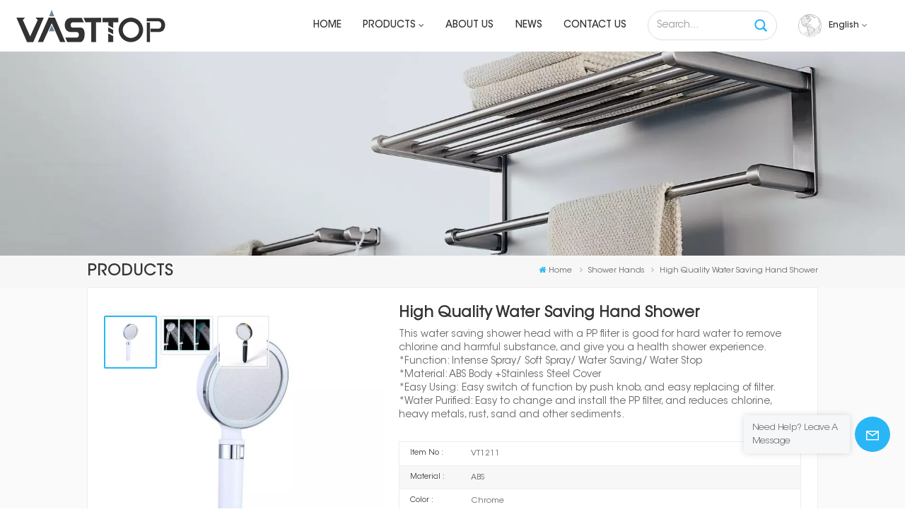

--- FILE ---
content_type: text/html; charset=UTF-8
request_url: https://www.xmvasttop.com/high-quality-water-saving-hand-shower
body_size: 17308
content:
<!DOCTYPE html PUBLIC "-//W3C//DTD XHTML 1.0 Transitional//EN" "http://www.w3.org/TR/xhtml1/DTD/xhtml1-transitional.dtd">
<html xmlns="http://www.w3.org/1999/xhtml">
<head>
<meta http-equiv="X-UA-Compatible" content="IE=edge">
<meta name="viewport" content="width=device-width, initial-scale=1.0,maximum-scale=1, user-scalable=no">
<meta http-equiv="Content-Type" content="text/html; charset=utf-8" />
<meta http-equiv="X-UA-Compatible" content="IE=edge,Chrome=1" />
<meta http-equiv="X-UA-Compatible" content="IE=9" />
<meta http-equiv="Content-Type" content="text/html; charset=utf-8" />
	<meta name="google-site-verification" content="l_2T6cFZJyv5v66HdxTXC2gyx77qVeE26bgk2U57wak" />
	<meta name="csrf-token" content="WOvwDwrYMaMNFGLqzrpIMpmukseIf5lfU0wrVuGY">
	<title>OEM/ODM High Quality Water Saving Hand Shower, High Quality Water Saving Hand Shower Manufacturer, High Quality Water Saving Hand Shower Factory price - xmvasttop.com</title>
	<meta name="description" content="Go to xmvasttop.com for our cheap and high quality High Quality Water Saving Hand Shower. Custom Rain Shower With PP Filter, etc,." />
	<meta name="keywords" content="Custom Rain Shower With PP Filter,Toilet Hand Shower Price,Water Saving Hand Shower, Rain Shower With PP Filter,Toilet Hand Shower Price,Water Saving Hand Shower Supplier,Distributor,Factory" />
	<link rel="shortcut icon" href="https://www.xmvasttop.com/storage/uploads/images/202302/13/1676273140_NPhsjtPA82.png" type="image/png">
	<link type="text/css" rel="stylesheet" href="https://www.xmvasttop.com/images/moban.css">
			<link rel="alternate" hreflang="en" href="https://www.xmvasttop.com/high-quality-water-saving-hand-shower" />
			<link rel="alternate" hreflang="fr" href="https://fr.xmvasttop.com/high-quality-water-saving-hand-shower" />
			<link rel="alternate" hreflang="ru" href="https://ru.xmvasttop.com/high-quality-water-saving-hand-shower" />
			<link rel="alternate" hreflang="es" href="https://es.xmvasttop.com/high-quality-water-saving-hand-shower" />
			<link rel="alternate" hreflang="vi" href="https://vi.xmvasttop.com/high-quality-water-saving-hand-shower" />
	<link type="text/css" rel="stylesheet" href="https://www.xmvasttop.com/front/css/font-awesome.min.css">
<link type="text/css" rel="stylesheet" href="https://www.xmvasttop.com/front/css/animate.css" />
<link type="text/css" rel="stylesheet" href="https://www.xmvasttop.com/front/css/style.css">
	<script type="text/javascript" src="https://www.xmvasttop.com/front/js/jquery-1.8.3.js"></script>
<script type="text/javascript" src="https://www.xmvasttop.com/front/js/bootstrap.min.js"></script>
<script type="text/javascript" src="https://www.xmvasttop.com/front/js/swiper.min.js"></script>

<script type="text/javascript">
	$(document).on("scroll",function(){
		if($(document).scrollTop()>20){ 
			$("header").removeClass("large").addClass("small");
		}
		else{
			$("header").removeClass("small").addClass("large");
		}
	});
</script>
<!--[if ie9]
<script src="https://www.xmvasttop.com/front/js/html5shiv.min.js"></script>
<script src="https://www.xmvasttop.com/front/js/respond.min.js"></script>
-->
<!--[if IE 8]>
    <script src="https://oss.maxcdn.com/libs/html5shiv/3.7.0/html5shiv.js"></script>
    <script src="https://oss.maxcdn.com/libs/respond.js/1.3.0/respond.min.js"></script>
<![endif]-->
	<script>
		if( /Android|webOS|iPhone|iPad|iPod|BlackBerry|IEMobile|Opera Mini/i.test(navigator.userAgent) ) {
			$(function () {
				$('.phone img').attr("style","");
				$(".phone img").attr("width","");
				$(".phone img").attr("height","");

			})
		}
	</script>

		<!-- Google Tag Manager -->
<script>(function(w,d,s,l,i){w[l]=w[l]||[];w[l].push({'gtm.start':
new Date().getTime(),event:'gtm.js'});var f=d.getElementsByTagName(s)[0],
j=d.createElement(s),dl=l!='dataLayer'?'&l='+l:'';j.async=true;j.src=
'https://www.googletagmanager.com/gtm.js?id='+i+dl;f.parentNode.insertBefore(j,f);
})(window,document,'script','dataLayer','GTM-PLKD63B');</script>
<!-- End Google Tag Manager -->
<!-- Google Tag Manager (noscript) -->
<noscript><iframe src="https://www.googletagmanager.com/ns.html?id=GTM-PLKD63B"
height="0" width="0" style="display:none;visibility:hidden"></iframe></noscript>
<!-- End Google Tag Manager (noscript) -->
	</head>
<body>
<svg xlmns="http://www.w3.org/2000/svg" version="1.1" class="hidden">
  <symbol id="icon-arrow-nav" viewBox="0 0 1024 1024">
		<path d="M581.632 781.824L802.816 563.2H99.328a51.2 51.2 0 0 1 0-102.4h703.488l-221.184-218.624a51.2 51.2 0 0 1 0-72.192 46.592 46.592 0 0 1 68.096 0l310.272 307.2a55.296 55.296 0 0 1 0 74.752l-310.272 307.2a46.592 46.592 0 0 1-68.096 0 51.2 51.2 0 0 1 0-77.312z"  p-id="9162"></path>
  </symbol>
  <symbol id="icon-home" viewBox="0 0 1024 1024" >
  <path d="M840.192497 1024h-178.309309a64.604822 64.604822 0 0 1-64.604823-64.604822V646.06179H419.615104v311.395243a64.604822 64.604822 0 0 1-64.604822 64.604822H181.22331a64.604822 64.604822 0 0 1-64.604822-64.604822V525.250772H76.563498a58.14434 58.14434 0 0 1-58.790388-38.762893A64.604822 64.604822 0 0 1 31.340122 416.068622L470.652914 18.102917a64.604822 64.604822 0 0 1 89.800703 0l432.852309 396.673609a64.604822 64.604822 0 0 1-45.869424 109.828198h-44.577327v436.728598a64.604822 64.604822 0 0 1-62.666678 62.666678zM422.199297 585.979305h179.601406a64.604822 64.604822 0 0 1 64.604822 64.604822v313.333388h175.725117V465.168287h109.182149L515.876289 64.618389 76.563498 462.584094h107.890053v501.333421h178.955358v-310.749195a64.604822 64.604822 0 0 1 58.790388-67.189015z" p-id="2464"></path>
  </symbol>
  <symbol id="icon-product" viewBox="0 0 1024 1024" >
  <path d="M491.093 444.587c-21.76 0-42.538-4.31-58.624-12.246L112.085 274.688c-21.93-10.795-34.56-28.117-34.688-47.488-0.128-19.627 12.587-37.376 34.902-48.725L436.053 14.08C453.12 5.419 475.093 0.683 498.005 0.683c21.76 0 42.539 4.352 58.624 12.245l320.384 157.653c21.931 10.795 34.56 28.16 34.688 47.531 0.128 19.627-12.586 37.376-34.901 48.683L553.045 431.189c-17.066 8.662-39.04 13.44-61.994 13.44zM135.68 226.688l320.427 157.696c8.704 4.267 21.418 6.741 34.901 6.741 14.464 0 28.203-2.773 37.76-7.637l323.755-164.395a22.699 22.699 0 0 0 0.81-0.426L532.907 61.013c-8.704-4.266-21.462-6.784-34.944-6.784-14.422 0-28.16 2.774-37.718 7.638L136.533 226.219a98.816 98.816 0 0 0-0.81 0.426z m288.853 796.672c-11.093 0-22.613-2.944-34.432-8.661l-0.682-0.384-286.294-150.187c-34.261-16.939-60.074-53.205-60.074-84.48V374.741c0-28.373 20.864-48.981 49.536-48.981 11.093 0 22.613 2.901 34.432 8.661l0.682 0.342 286.294 150.186c34.261 16.939 60.074 53.206 60.074 84.523v404.907c0 28.373-20.821 48.981-49.536 48.981z m-10.624-56.661c2.688 1.28 4.864 2.048 6.571 2.517V569.515c0-8.662-12.075-27.648-30.379-36.608l-0.682-0.342L103.21 382.38a35.84 35.84 0 0 0-6.571-2.475v399.701c0 8.662 12.117 27.648 30.379 36.608l0.682 0.342L413.91 966.74z m164.566 56.661c-28.715 0-49.494-20.608-49.494-48.981V569.472c0-31.317 25.771-67.584 60.032-84.48l286.976-150.57c11.776-5.76 23.339-8.662 34.432-8.662 28.672 0 49.494 20.608 49.494 48.981v404.864c0 31.318-25.771 67.584-60.032 84.48L612.907 1014.7a78.592 78.592 0 0 1-34.432 8.661zM899.84 382.379L612.95 532.907c-18.305 8.96-30.422 27.946-30.422 36.608v399.701a36.992 36.992 0 0 0 6.613-2.517L876.032 816.17c18.261-8.918 30.379-27.904 30.379-36.566V379.904a36.395 36.395 0 0 0-6.571 2.475z" p-id="3372"></path>
  </symbol>
  <symbol id="con-mes" viewBox="0 0 1024 1024" >
  <path d="M832 128H192c-70.656 0-128 57.344-128 128v384c0 70.656 57.344 128 128 128h127.808v65.408c0 24 13.44 45.568 34.944 56.192 8.896 4.288 18.368 6.464 27.776 6.464 13.504 0 26.88-4.416 38.08-12.992L570.048 768H832c70.656 0 128-57.344 128-128V256c0-70.656-57.344-128-128-128z m64 512c0 35.392-28.608 64-64 64l-272.576-0.064c-7.04 0-13.888 2.304-19.456 6.592L383.744 833.472v-97.536c0-17.664-14.336-31.936-31.936-31.936H192c-35.392 0-64-28.608-64-64V256c0-35.392 28.608-64 64-64h640c35.392 0 64 28.608 64 64v384zM320 384c-35.392 0-64 28.608-64 64 0 35.392 28.608 64 64 64 35.392 0 64-28.608 64-64 0-35.392-28.608-64-64-64z m192 0c-35.392 0-64 28.608-64 64 0 35.392 28.608 64 64 64 35.392 0 64-28.608 64-64 0-35.392-28.608-64-64-64z m192 0c-35.392 0-64 28.608-64 64 0 35.392 28.608 64 64 64 35.392 0 64-28.608 64-64 0-35.392-28.608-64-64-64z" p-id="7771"></path>
  </symbol>
  <symbol id="con-whatsapp" viewBox="0 0 1024 1024" >
  <path d="M713.5 599.9c-10.9-5.6-65.2-32.2-75.3-35.8-10.1-3.8-17.5-5.6-24.8 5.6-7.4 11.1-28.4 35.8-35 43.3-6.4 7.4-12.9 8.3-23.8 2.8-64.8-32.4-107.3-57.8-150-131.1-11.3-19.5 11.3-18.1 32.4-60.2 3.6-7.4 1.8-13.7-1-19.3-2.8-5.6-24.8-59.8-34-81.9-8.9-21.5-18.1-18.5-24.8-18.9-6.4-0.4-13.7-0.4-21.1-0.4-7.4 0-19.3 2.8-29.4 13.7-10.1 11.1-38.6 37.8-38.6 92s39.5 106.7 44.9 114.1c5.6 7.4 77.7 118.6 188.4 166.5 70 30.2 97.4 32.8 132.4 27.6 21.3-3.2 65.2-26.6 74.3-52.5 9.1-25.8 9.1-47.9 6.4-52.5-2.7-4.9-10.1-7.7-21-13z m211.7-261.5c-22.6-53.7-55-101.9-96.3-143.3-41.3-41.3-89.5-73.8-143.3-96.3C630.6 75.7 572.2 64 512 64h-2c-60.6 0.3-119.3 12.3-174.5 35.9-53.3 22.8-101.1 55.2-142 96.5-40.9 41.3-73 89.3-95.2 142.8-23 55.4-34.6 114.3-34.3 174.9 0.3 69.4 16.9 138.3 48 199.9v152c0 25.4 20.6 46 46 46h152.1c61.6 31.1 130.5 47.7 199.9 48h2.1c59.9 0 118-11.6 172.7-34.3 53.5-22.3 101.6-54.3 142.8-95.2 41.3-40.9 73.8-88.7 96.5-142 23.6-55.2 35.6-113.9 35.9-174.5 0.3-60.9-11.5-120-34.8-175.6z m-151.1 438C704 845.8 611 884 512 884h-1.7c-60.3-0.3-120.2-15.3-173.1-43.5l-8.4-4.5H188V695.2l-4.5-8.4C155.3 633.9 140.3 574 140 513.7c-0.4-99.7 37.7-193.3 107.6-263.8 69.8-70.5 163.1-109.5 262.8-109.9h1.7c50 0 98.5 9.7 144.2 28.9 44.6 18.7 84.6 45.6 119 80 34.3 34.3 61.3 74.4 80 119 19.4 46.2 29.1 95.2 28.9 145.8-0.6 99.6-39.7 192.9-110.1 262.7z" p-id="2166"></path>
  </symbol>
  <symbol id="con-email" viewBox="0 0 1024 1024" >
	<path d="M860.7 192.6h-697c-27.5 0-49.8 22.3-49.8 49.8V780c0 27.5 22.3 49.8 49.8 49.8h697c3.7 0 7.4-0.4 11-1.2 6.3 0 12.3-2.3 16.9-6.5v-1.5c13.5-9.1 21.7-24.3 21.9-40.6V242.3c0-27.5-22.3-49.7-49.8-49.7zM512.2 556L169.9 248.6h686.6L512.2 556zM163.7 309.8l229.5 206.4-229.5 228.7V309.8z m266.6 238.7l66.2 59.5c9.4 8.4 23.7 8.4 33.1 0l70.5-63 215.8 235H198.8l231.5-231.5z m206.3-36.8l224-199.1v443.1l-224-244z m0 0" p-id="2380"></path>
  </symbol>
  <symbol id="con-tel" viewBox="0 0 1024 1024" >
  <path d="M506.189667 655.677307c3.924379 7.848759 11.773138 11.773138 19.621896 15.697517 19.621896 15.697517 39.243793 11.773138 47.092551 7.848759l39.243793-58.865689 0 0c7.848759-7.848759 15.697517-11.773138 23.546276-19.621896 7.848759-3.924379 15.697517-7.848759 27.470655-7.848759l0 0c7.848759-3.924379 19.621896 0 27.470655 0l3.924379 0c7.848759 3.924379 15.697517 7.848759 23.546276 15.697517L863.306134 722.390731l3.924379 0c7.848759 7.848759 11.773138 15.697517 15.697517 23.546276l0 0c3.924379 7.848759 7.848759 19.621896 7.848759 27.470655 0 11.773138 0 23.546276-3.924379 31.395034l0 0c-3.924379 11.773138-11.773138 19.621896-19.621896 27.470655-7.848759 7.848759-19.621896 15.697517-35.319413 23.546276l0 3.924379c-11.773138 7.848759-31.395034 15.697517-47.092551 19.621896-82.411965 27.470655-168.747285 23.546276-251.158227-3.924379-7.848759-3.924379-19.621896-7.848759-27.470655-11.773138l0-62.790068c15.697517 3.924379 31.395034 11.773138 47.092551 15.697517 70.638827 23.546276 145.20101 31.395034 211.915457 7.848759 15.697517-3.924379 27.470655-11.773138 35.319413-15.697517l3.924379-3.924379c7.848759-3.924379 15.697517-11.773138 23.546276-15.697517 0-3.924379 3.924379-3.924379 3.924379-7.848759l0 0 0 0c0 0 0 0 0-3.924379 0-3.924379 0-3.924379 0-3.924379l0 0c0-3.924379-3.924379-3.924379-3.924379-3.924379l0-3.924379L682.785711 651.752928l0 0c-3.924379 0-3.924379 0-7.848759 0l0 0-3.924379 0 0 0c-3.924379 0-3.924379 0-3.924379 0l0 0 0 0c-3.924379 0-3.924379 3.924379-3.924379 3.924379l0 0 0 0-47.092551 62.790068c0 3.924379-3.924379 7.848759-7.848759 7.848759 0 0-47.092551 31.395034-102.032838 3.924379L506.189667 655.677307zM298.198589 153.35983l113.805976 145.20101 0 3.924379c3.924379 7.848759 7.848759 15.697517 11.773138 23.546276 0 7.848759 3.924379 19.621896 0 27.470655 0 11.773138-3.924379 19.621896-7.848759 27.470655l0 3.924379c-7.848759 7.848759-11.773138 11.773138-19.621896 19.621896l-3.924379 0-54.94131 39.243793c-3.924379 7.848759-7.848759 27.470655 7.848759 47.092551 23.546276 35.319413 51.016931 70.638827 82.410941 98.108458l0 0 0 0c23.546276 23.546276 51.016931 47.092551 78.487585 66.714448l0 74.563206c-3.924379-3.924379-11.773138-7.848759-15.697517-11.773138-39.243793-27.470655-74.563206-54.94131-105.957217-86.335321l0 0c-31.395034-31.395034-62.790068-66.714448-86.335321-105.957217-47.092551-62.790068-7.848759-117.730355-7.848759-117.730355 0-3.924379 3.924379-3.924379 7.848759-7.848759l58.865689-43.168172 3.924379-3.924379c0 0 0 0 3.924379 0l0-3.924379c0 0 0 0 0-3.924379l0-3.924379c0-3.924379 0-3.924379 0-3.924379l0 0 0 0L251.107061 188.67822l0 0c-3.924379 0-3.924379 0-3.924379-3.924379l-3.924379 0c0 0 0 0-3.924379 0l-3.924379 0 0 0c-3.924379 0-3.924379 3.924379-7.848759 3.924379-3.924379 7.848759-11.773138 15.697517-15.697517 23.546276-7.848759 11.773138-15.697517 23.546276-19.621896 39.243793-23.546276 66.714448-15.697517 141.27663 7.848759 211.915457 23.546276 78.487585 74.563206 153.049768 137.352251 215.839837 51.016931 51.016931 105.957217 94.184079 168.747285 121.654734l0 62.790068c-78.487585-31.395034-149.125389-82.410941-211.915457-141.27663-66.714448-70.638827-121.654734-153.049768-153.049768-239.386112-27.470655-82.410941-31.395034-168.747285-3.924379-251.158227 7.848759-19.621896 15.697517-35.319413 23.546276-47.092551l0 0 0 0c7.848759-15.697517 15.697517-27.470655 23.546276-35.319413 7.848759-7.848759 15.697517-15.697517 27.470655-19.621896l3.924379 0c7.848759-3.924379 15.697517-3.924379 27.470655-3.924379 11.773138 0 19.621896 3.924379 27.470655 7.848759l3.924379 0L298.198589 153.35983zM298.198589 153.35983 298.198589 153.35983 298.198589 153.35983 298.198589 153.35983zM298.198589 153.35983 298.198589 153.35983 298.198589 153.35983 298.198589 153.35983z" p-id="3578"></path>
  </symbol>
  <symbol id="con-skype" viewBox="0 0 1024 1024" >
  <path d="M352 128c-123.36 0-224 100.64-224 224 0 32.992 10.112 63.616 23.008 92A368.896 368.896 0 0 0 144 512c0 202.88 165.12 368 368 368 23.36 0 45.888-2.88 68-7.008 28.384 12.896 59.008 23.008 92 23.008 123.36 0 224-100.64 224-224 0-32.992-10.112-63.616-23.008-92 4.16-22.112 7.008-44.64 7.008-68 0-202.88-165.12-368-368-368-23.36 0-45.888 2.88-68 7.008C415.616 138.112 384.992 128 352 128z m0 64c27.616 0 53.376 6.72 76 19.008a32 32 0 0 0 22.016 2.976A306.784 306.784 0 0 1 512 208c168.256 0 304 135.744 304 304 0 21.376-1.888 41.888-6.016 62.016a32 32 0 0 0 3.008 21.984c12.256 22.624 19.008 48.384 19.008 76 0 88.736-71.264 160-160 160-27.616 0-53.376-6.72-76-19.008a32 32 0 0 0-22.016-2.976A306.784 306.784 0 0 1 512 816 303.552 303.552 0 0 1 208 512c0-21.376 1.888-41.888 6.016-62.016a32 32 0 0 0-3.008-21.984A158.592 158.592 0 0 1 192 352c0-88.736 71.264-160 160-160z m155.008 100.992c-79.136 0-164 33.504-164 123.008 0 43.136 15.232 88.736 100 110.016l105.984 25.984c31.872 7.872 40 25.888 40 42.016 0 26.88-26.624 52.992-74.976 52.992-94.528 0-82.4-72-133.024-72-22.72 0-39.008 15.616-39.008 37.984 0 43.648 53.632 101.024 172.032 101.024 112.608 0 168-54.4 168-127.04 0-46.976-21.632-96-107.008-114.976l-78.016-18.016c-29.632-6.72-64-15.104-64-42.976 0-28 23.744-48 67.008-48 87.136 0 79.744 60 123.008 60 22.72 0 41.984-12.992 41.984-36 0-53.76-85.12-94.016-157.984-94.016z" p-id="10267"></path>
  </symbol>
  <symbol id="con-code" viewBox="0 0 1024 1024" >
  <path d="M112 195.84A83.84 83.84 0 0 1 195.84 112h202.992a83.84 83.84 0 0 1 83.84 83.84v202.992a83.84 83.84 0 0 1-83.84 83.84H195.84A83.84 83.84 0 0 1 112 398.832V195.84zM195.84 176A19.84 19.84 0 0 0 176 195.84v202.992c0 10.96 8.88 19.84 19.84 19.84h202.992a19.84 19.84 0 0 0 19.84-19.84V195.84A19.84 19.84 0 0 0 398.832 176H195.84z m345.488 19.84A83.84 83.84 0 0 1 625.168 112H828.16A83.84 83.84 0 0 1 912 195.84v202.992a83.84 83.84 0 0 1-83.84 83.84H625.184a83.84 83.84 0 0 1-83.84-83.84V195.84z m83.84-19.84a19.84 19.84 0 0 0-19.84 19.84v202.992c0 10.96 8.88 19.84 19.84 19.84H828.16A19.84 19.84 0 0 0 848 398.832V195.84A19.84 19.84 0 0 0 828.16 176H625.184zM112 625.168a83.84 83.84 0 0 1 83.84-83.84h202.992a83.84 83.84 0 0 1 83.84 83.84V828.16A83.84 83.84 0 0 1 398.832 912H195.84A83.84 83.84 0 0 1 112 828.16V625.184z m83.84-19.84a19.84 19.84 0 0 0-19.84 19.84V828.16c0 10.944 8.88 19.824 19.84 19.824h202.992a19.84 19.84 0 0 0 19.84-19.84V625.184a19.84 19.84 0 0 0-19.84-19.84H195.84z m345.488-32a32 32 0 0 1 32-32h88.16a32 32 0 0 1 32 32v86.832h49.088v-86.832a32 32 0 0 1 32-32h95.84a32 32 0 0 1 0 64h-63.84v86.832a32 32 0 0 1-32 32h-113.072a32 32 0 0 1-32-32v-86.832h-24.16v92.592a32 32 0 1 1-64 0v-124.592z m329.088 54.256a32 32 0 0 1 32 32v53.184a32 32 0 0 1-64 0v-53.184a32 32 0 0 1 32-32z m-240.912 150.832a32 32 0 0 1 32-32h134.16a32 32 0 0 1 0 64h-102.16v29.92H838.4v-21.184a32 32 0 0 1 64 0v53.184a32 32 0 0 1-32 32H661.504a32 32 0 0 1-32-32v-93.92z m-56.16-12.832a32 32 0 0 1 32 32v74.752a32 32 0 1 1-64 0v-74.752a32 32 0 0 1 32-32z" p-id="2649"></path>
  </symbol>
  <symbol id="con-add" viewBox="0 0 1024 1024" >
 <path d="M877.216 491.808M895.904 448c0-212.064-171.936-384-384-384-212.064 0-384 171.936-384 384 0 104.672 42.016 199.456 109.92 268.736L237.664 716.736l1.568 1.568c0.768 0.768 1.536 1.568 2.336 2.336l217.12 217.12c29.376 29.376 76.992 29.376 106.368 0l217.12-217.12c0.768-0.768 1.568-1.536 2.336-2.336l1.568-1.568-0.16 0C853.888 647.456 895.904 552.672 895.904 448zM565.088 847.36c-53.12 53.12-53.152 53.248-106.368 0L285.76 673.472C228 615.648 191.904 536.224 191.904 448c0-176.736 143.264-320 320-320 176.736 0 320 143.264 320 320 0 88.224-36.096 167.648-93.856 225.472L565.088 847.36zM512 256c-106.048 0-192 85.952-192 192s85.952 192 192 192 192-85.952 192-192S618.048 256 512 256zM512 576c-70.688 0-128-57.312-128-128s57.312-128 128-128 128 57.312 128 128S582.688 576 512 576z" p-id="3352"></path>
 </symbol>
 <symbol id="icon-im" viewBox="0 0 1024 1024" >
 <path d="M279.499 275C251.102 275 228 298.095 228 326.483 228 354.889 251.102 378 279.499 378 307.897 378 331 354.89 331 326.483c0.001-28.389-23.103-51.483-51.501-51.483z m143.018 0C394.111 275 371 298.095 371 326.483 371 354.889 394.11 378 422.517 378 450.905 378 474 354.89 474 326.483 474 298.094 450.905 275 422.517 275z m142.001 5C536.111 280 513 303.112 513 331.518 513 359.906 536.11 383 564.518 383 592.905 383 616 359.906 616 331.518 616 303.111 592.906 280 564.518 280z m337.218 93.499H799.634V156.266C799.634 94.914 749.636 45 688.179 45h-531.76C94.983 45 45 94.913 45 156.266v358.177c0 60.704 48.929 110.211 109.473 111.25l-1.19 159.84 231.09-159.354v126.426c0 51.892 42.288 94.109 94.265 94.109h239.477L909.901 979l-0.942-132.56C957.573 842.744 996 802.07 996 752.605V467.604c0-51.89-42.286-94.105-94.264-94.105zM368.253 571.03L208.973 681l0.816-109.97H156.77c-31.303 0-56.771-25.474-56.771-56.787V155.79C100 124.476 125.467 99 156.771 99h531.424C719.517 99 745 124.476 745 155.79v358.453c0 31.313-25.483 56.788-56.805 56.788H368.253zM941 752.934c0 21.851-17.774 39.628-39.62 39.628h-47.764l0.602 82.438-119.309-82.438H478.622c-21.847 0-39.622-17.777-39.622-39.628v-127.03h248.992c61.408 0 111.366-49.97 111.366-111.388V428h102.021C923.226 428 941 445.777 941 467.627v285.307z" p-id="5831"></path>
 </symbol>
<symbol id="icon-whatsapp" viewBox="0 0 1024 1024" >
<path d="M713.5 599.9c-10.9-5.6-65.2-32.2-75.3-35.8-10.1-3.8-17.5-5.6-24.8 5.6-7.4 11.1-28.4 35.8-35 43.3-6.4 7.4-12.9 8.3-23.8 2.8-64.8-32.4-107.3-57.8-150-131.1-11.3-19.5 11.3-18.1 32.4-60.2 3.6-7.4 1.8-13.7-1-19.3-2.8-5.6-24.8-59.8-34-81.9-8.9-21.5-18.1-18.5-24.8-18.9-6.4-0.4-13.7-0.4-21.1-0.4-7.4 0-19.3 2.8-29.4 13.7-10.1 11.1-38.6 37.8-38.6 92s39.5 106.7 44.9 114.1c5.6 7.4 77.7 118.6 188.4 166.5 70 30.2 97.4 32.8 132.4 27.6 21.3-3.2 65.2-26.6 74.3-52.5 9.1-25.8 9.1-47.9 6.4-52.5-2.7-4.9-10.1-7.7-21-13z m211.7-261.5c-22.6-53.7-55-101.9-96.3-143.3-41.3-41.3-89.5-73.8-143.3-96.3C630.6 75.7 572.2 64 512 64h-2c-60.6 0.3-119.3 12.3-174.5 35.9-53.3 22.8-101.1 55.2-142 96.5-40.9 41.3-73 89.3-95.2 142.8-23 55.4-34.6 114.3-34.3 174.9 0.3 69.4 16.9 138.3 48 199.9v152c0 25.4 20.6 46 46 46h152.1c61.6 31.1 130.5 47.7 199.9 48h2.1c59.9 0 118-11.6 172.7-34.3 53.5-22.3 101.6-54.3 142.8-95.2 41.3-40.9 73.8-88.7 96.5-142 23.6-55.2 35.6-113.9 35.9-174.5 0.3-60.9-11.5-120-34.8-175.6z m-151.1 438C704 845.8 611 884 512 884h-1.7c-60.3-0.3-120.2-15.3-173.1-43.5l-8.4-4.5H188V695.2l-4.5-8.4C155.3 633.9 140.3 574 140 513.7c-0.4-99.7 37.7-193.3 107.6-263.8 69.8-70.5 163.1-109.5 262.8-109.9h1.7c50 0 98.5 9.7 144.2 28.9 44.6 18.7 84.6 45.6 119 80 34.3 34.3 61.3 74.4 80 119 19.4 46.2 29.1 95.2 28.9 145.8-0.6 99.6-39.7 192.9-110.1 262.7z" p-id="2166"></path>
</symbol>
<symbol id="fixed-email-close" viewBox="0 0 800 800">
	<g transform="matrix(1.000730037689209,0,0,1.0236200094223022,399,310.5)" opacity="1" style="display: block;"><g opacity="1" transform="matrix(1,0,0,1,0,0)"><path stroke-linecap="butt" stroke-linejoin="miter" fill-opacity="0" stroke-miterlimit="3" stroke="rgb(255,255,255)" stroke-opacity="1" stroke-width="40" d=" M-255.25,-31.75 C-255.25,-31.75 255.2519989013672,-31.746999740600586 255.2519989013672,-31.746999740600586"></path></g></g><g transform="matrix(1,0,0,1,400,329.531005859375)" opacity="1" style="display: block;"><g opacity="1" transform="matrix(1,0,0,1,0,0)"><path fill="rgb(255,255,255)" fill-opacity="1" d=" M-0.5,127 C-0.5,127 -236.5,-33.5 -236.5,-33.5 C-236.5,-33.5 -236,287 -236,287 C-236,287 234.5,287 234.5,287 C234.5,287 234.5,-33 234.5,-33 C234.5,-33 -0.5,127 -0.5,127z"></path><path stroke-linecap="butt" stroke-linejoin="miter" fill-opacity="0" stroke-miterlimit="3" stroke="rgb(255,255,255)" stroke-opacity="1" stroke-width="40" d=" M-0.5,127 C-0.5,127 -236.5,-33.5 -236.5,-33.5 C-236.5,-33.5 -236,287 -236,287 C-236,287 234.5,287 234.5,287 C234.5,287 234.5,-33 234.5,-33 C234.5,-33 -0.5,127 -0.5,127z"></path></g></g><g transform="matrix(1,0,0,1,399,593.875)" opacity="1" style="display: block;"><g opacity="1" transform="matrix(1,0,0,1,0,0)"><path fill-opacity="1" d=" M-156,28.5 C-156,28.5 -156,-142 -156,-142 C-156,-142 155,-142 155,-142 C155,-142 155,27 155,27"></path><path stroke-linecap="butt" stroke-linejoin="miter" fill-opacity="0" stroke-miterlimit="3" stroke="rgb(255,255,255)" stroke-opacity="1" stroke-width="40" d=" M-156,28.5 C-156,28.5 -156,-142 -156,-142 C-156,-142 155,-142 155,-142 C155,-142 155,27 155,27"></path></g><g opacity="1" transform="matrix(0.9261299967765808,0,0,1,0,0)"><path fill-opacity="1" d=" M-124,-21 C-124,-21 -1,-21 -1,-21 M-124,-83 C-124,-83 118,-83 118,-83"></path><path stroke-linecap="butt" stroke-linejoin="miter" fill-opacity="0" stroke-miterlimit="3" stroke="rgb(255,255,255)" stroke-opacity="1" stroke-width="40" d=" M-124,-21 C-124,-21 -1,-21 -1,-21 M-124,-83 C-124,-83 118,-83 118,-83"></path></g></g><g transform="matrix(1,0,0,1,400,329.531005859375)" opacity="1" style="display: block;"><g opacity="1" transform="matrix(1,0,0,1,0,0)"><path fill-opacity="1" d=" M-0.5,127 C-0.5,127 -236.5,-33.5 -236.5,-33.5 C-236.5,-33.5 -236,287 -236,287 C-236,287 234.5,287 234.5,287 C234.5,287 234.5,-33 234.5,-33 C234.5,-33 -0.5,127 -0.5,127z"></path><path stroke-linecap="butt" stroke-linejoin="miter" fill-opacity="0" stroke-miterlimit="3" stroke="rgb(255,255,255)" stroke-opacity="1" stroke-width="40" d=" M-0.5,127 C-0.5,127 -236.5,-33.5 -236.5,-33.5 C-236.5,-33.5 -236,287 -236,287 C-236,287 234.5,287 234.5,287 C234.5,287 234.5,-33 234.5,-33 C234.5,-33 -0.5,127 -0.5,127z"></path></g></g>
</symbol>
<symbol id="fixed-email-open" viewBox="0 0 800 800">
	<g transform="matrix(1.000730037689209,0,0,1.0236200094223022,399,310.5)" opacity="1" style="display: block;"><g opacity="1" transform="matrix(1,0,0,1,0,0)"><path stroke-linecap="butt" stroke-linejoin="miter" fill-opacity="0" stroke-miterlimit="3" stroke="rgb(255,255,255)" stroke-opacity="1" stroke-width="40" d=" M-255.25,-31.75 C-255.25,-31.75 255.2519989013672,-31.746999740600586 255.2519989013672,-31.746999740600586"></path></g></g><g transform="matrix(1,0,0,1,400,329.531005859375)" opacity="1" style="display: block;"><g opacity="1" transform="matrix(1,0,0,1,0,0)"><path fill="rgb(255,255,255)" fill-opacity="1" d=" M21.8818416595459,-207.9999237060547 C21.8818416595459,-207.9999237060547 -236.5,-33.5 -236.5,-33.5 C-236.5,-33.5 -236,287 -236,287 C-236,287 234.5,287 234.5,287 C234.5,287 234.5,-33 234.5,-33 C234.5,-33 21.8818416595459,-207.9999237060547 21.8818416595459,-207.9999237060547z"></path><path stroke-linecap="butt" stroke-linejoin="miter" fill-opacity="0" stroke-miterlimit="3" stroke="rgb(255,255,255)" stroke-opacity="1" stroke-width="40" d=" M21.8818416595459,-207.9999237060547 C21.8818416595459,-207.9999237060547 -236.5,-33.5 -236.5,-33.5 C-236.5,-33.5 -236,287 -236,287 C-236,287 234.5,287 234.5,287 C234.5,287 234.5,-33 234.5,-33 C234.5,-33 21.8818416595459,-207.9999237060547 21.8818416595459,-207.9999237060547z"></path></g></g><g transform="matrix(1,0,0,1,399,327.875)" opacity="1" style="display: block;"><g opacity="1" transform="matrix(1,0,0,1,0,0)"><path fill-opacity="1" d=" M-156,28.5 C-156,28.5 -156,-142 -156,-142 C-156,-142 155,-142 155,-142 C155,-142 155,27 155,27"></path><path stroke-linecap="butt" stroke-linejoin="miter" fill-opacity="0" stroke-miterlimit="3" stroke="rgb(255,255,255)" stroke-opacity="1" stroke-width="40" d=" M-156,28.5 C-156,28.5 -156,-142 -156,-142 C-156,-142 155,-142 155,-142 C155,-142 155,27 155,27"></path></g><g opacity="1" transform="matrix(0.9261299967765808,0,0,1,0,0)"><path fill="rgb(255,255,255)" fill-opacity="1" d=" M-124,-21 C-124,-21 -1,-21 -1,-21 M-124,-83 C-124,-83 118,-83 118,-83"></path><path stroke-linecap="butt" stroke-linejoin="miter" fill-opacity="0" stroke-miterlimit="3" stroke="rgb(255,255,255)" stroke-opacity="1" stroke-width="40" d=" M-124,-21 C-124,-21 -1,-21 -1,-21 M-124,-83 C-124,-83 118,-83 118,-83"></path></g></g><g transform="matrix(1,0,0,1,400,329.531005859375)" opacity="1" style="display: block;"><g opacity="1" transform="matrix(1,0,0,1,0,0)"><path fill-opacity="1" d=" M-0.5,127 C-0.5,127 -236.5,-33.5 -236.5,-33.5 C-236.5,-33.5 -236,287 -236,287 C-236,287 234.5,287 234.5,287 C234.5,287 234.5,-33 234.5,-33 C234.5,-33 -0.5,127 -0.5,127z"></path><path stroke-linecap="butt" stroke-linejoin="miter" fill-opacity="0" stroke-miterlimit="3" stroke="rgb(255,255,255)" stroke-opacity="1" stroke-width="40" d=" M-0.5,127 C-0.5,127 -236.5,-33.5 -236.5,-33.5 C-236.5,-33.5 -236,287 -236,287 C-236,287 234.5,287 234.5,287 C234.5,287 234.5,-33 234.5,-33 C234.5,-33 -0.5,127 -0.5,127z"></path></g></g>
</symbol>
</svg>
<header class="large">
	<div class="nav_section">
		<div class="main">
							<a id="logo" href="/"><img src="https://www.xmvasttop.com/storage/uploads/images/202301/13/1673576821_Ggd5CIP3lh.png" alt="Xiamen Vasttop Technology Co., Ltd." /></a>
						<div class="nav_r">
				<div class="header-navigation">
					<nav class="main-navigation">
						<div class="main-navigation-inner">
						<div class="hidden_web nav_con clearfix">
																								<a rel="nofollow" href="Tel:+86-592-2118217">+86-592-2118217</a>
																															<a rel="nofollow" target="_blank" href="mailto:ruby@xmvasttop.com" class="email_btn">Get A Quote</a>
													</div>
							<ul id="menu-main-menu" class="main-menu clearfix">
								<li class=""><a href="/">Home</a></li>

								<li class="menu-children "><a href="https://www.xmvasttop.com/products">Products</a>
									<ul class="sub-menu">
																					<li >
												<a href="https://www.xmvasttop.com/toilet-brush" class="title">Toilet Brush</a>
																							</li>
																					<li >
												<a href="https://www.xmvasttop.com/clothes-hooks" class="title">Clothes Hooks</a>
																							</li>
																					<li >
												<a href="https://www.xmvasttop.com/shelf" class="title">Shelf</a>
																							</li>
																					<li >
												<a href="https://www.xmvasttop.com/paper-holder" class="title">Paper Holder</a>
																							</li>
																					<li >
												<a href="https://www.xmvasttop.com/tissue-boxes" class="title">Tissue Boxes</a>
																							</li>
																					<li >
												<a href="https://www.xmvasttop.com/towel-rack" class="title">Towel Rack</a>
																							</li>
																					<li >
												<a href="https://www.xmvasttop.com/hand-shower" class="title">Shower Hands</a>
																							</li>
																					<li >
												<a href="https://www.xmvasttop.com/sliding-bar" class="title">Sliding Bar</a>
																							</li>
																					<li >
												<a href="https://www.xmvasttop.com/faucet" class="title">Faucet</a>
																							</li>
																					<li >
												<a href="https://www.xmvasttop.com/bathroom-accessories_460" class="title">Bathroom Accessories</a>
																							</li>
																			</ul>
								</li>

																									<li class=" "><a href="about-us">About us</a>
																			</li>
								
																									<li class=""><a href="news">News</a>
																			</li>
								
																									<li class=" "><a href="contact-us">Contact us</a>
																			</li>
								
							</ul>
							<div class="mob_language clearfix">
								<p>Please select your language :</p>
																	<a href="https://www.xmvasttop.com/high-quality-water-saving-hand-shower">English</a>
																	<a href="https://fr.xmvasttop.com/high-quality-water-saving-hand-shower">français</a>
																	<a href="https://ru.xmvasttop.com/high-quality-water-saving-hand-shower">русский</a>
																	<a href="https://es.xmvasttop.com/high-quality-water-saving-hand-shower">español</a>
																	<a href="https://vi.xmvasttop.com/high-quality-water-saving-hand-shower">Tiếng việt</a>
															</div>
							<div class="mob_sns">
								<p>social sharing :</p>
																																			<a rel="nofollow" target="_blank" href="https://www.facebook.com"><img src="https://www.xmvasttop.com/storage/uploads/images/202301/13/1673574713_VCrN1LaehT.png" alt="facebook"/></a>
																			<a rel="nofollow" target="_blank" href="https://twitter.com/home"><img src="https://www.xmvasttop.com/storage/uploads/images/202301/13/1673574730_KUGNkCoIQx.png" alt="twitter"/></a>
																			<a rel="nofollow" target="_blank" href="https://www.linkedin.com"><img src="https://www.xmvasttop.com/storage/uploads/images/202301/13/1673574745_m6gD08PdYW.png" alt="linkedin"/></a>
																			<a rel="nofollow" target="_blank" href="https://www.youtube.com"><img src="https://www.xmvasttop.com/storage/uploads/images/202301/13/1673574763_grcM4q3Avi.png" alt="youtube"/></a>
																			<a rel="nofollow" target="_blank" href="https://www.instagram.com"><img src="https://www.xmvasttop.com/storage/uploads/images/202301/13/1673574776_TxfFo0Ox8V.png" alt="instagram"/></a>
																								</div>
						</div>
					</nav>
				</div>
				<div class="search_section hidden_web">
					<i class="ico_search">Search...</i>
					<div class="search_input">
						<div class="close-search"><i class="fa fa-close"></i></div>
						<div class="search_title">What Are You Looking For?</div>
						<form action="https://www.xmvasttop.com/search" method="get">
							<div class="search_main">
								<input name="search_keyword" type="text" class="form-control" value="Search..." onfocus="if(this.value=='Search...'){this.value='';}" onblur="if(this.value==''){this.value='Search...';}" placeholder="Search...">
								<input type="submit" class="search_btn btn_search1" value="">
							</div>
						</form>
						<div class="search_tags">
															<a href="https://www.xmvasttop.com/bathroom-double-towel-bar">Bathroom Double Towel Bar</a>
															<a href="https://www.xmvasttop.com/water-saving-hand-shower_795">Water Saving Hand Shower</a>
															<a href="https://www.xmvasttop.com/corner-shower-caddy">Corner Shower Caddy</a>
															<a href="https://www.xmvasttop.com/aluminum-shower-organizer">Aluminum Shower Organizer</a>
															<a href="https://www.xmvasttop.com/rectangular-tissue-holder">Rectangular Tissue Holder</a>
															<a href="https://www.xmvasttop.com/best-bathroom-faucets">Best Bathroom Faucets</a>
															<a href="https://www.xmvasttop.com/wall-mounted-towel-rail">Wall Mounted Towel Rail</a>
													</div>
					</div>
				</div>
				<div class="top_overly"></div>
				<div class="hidden_mob">
					<div class="search_web">
						<form action="https://www.xmvasttop.com/search" method="get">
							<input name="search_keyword" type="text" class="form-control" value="Search..." onfocus="if(this.value=='Search...'){this.value='';}" onblur="if(this.value==''){this.value='Search...';}" placeholder="Search...">
							<input type="submit" class="search_btn" value="">
						</form>
					</div>
				</div>
				<div class="language hidden_mob">
					<p>
																					English
																																																																							<i class="fa fa-angle-down"></i></p>
					<div class="language_ul">
						<ul>
															<li  class="active" ><a href="https://www.xmvasttop.com/high-quality-water-saving-hand-shower">English</a></li>
															<li ><a href="https://fr.xmvasttop.com/high-quality-water-saving-hand-shower">français</a></li>
															<li ><a href="https://ru.xmvasttop.com/high-quality-water-saving-hand-shower">русский</a></li>
															<li ><a href="https://es.xmvasttop.com/high-quality-water-saving-hand-shower">español</a></li>
															<li ><a href="https://vi.xmvasttop.com/high-quality-water-saving-hand-shower">Tiếng việt</a></li>
													</ul>
					</div>
				</div>
			</div>
		</div>
		<div id="menu-mobile" class="hidden_web">
			<div class="mob_logo hidden_web"><a href="/"><img src="https://www.xmvasttop.com/storage/uploads/images/202301/13/1673576821_Ggd5CIP3lh.png" alt="Xiamen Vasttop Technology Co., Ltd." /></a></div>
			<span class="btn-nav-mobile open-menu"><i></i><span></span></span>
		</div>
   </div>
</header>
<div class="height"></div>
<div class="n_banner">
	<div class="img">
					<a >
  <picture>
   <source type="image/webp" srcset="https://www.xmvasttop.com/storage/uploads/images/202301/12/1673514422_Q7Ap98TlWg.webp">
   <source type="image/jpeg" srcset="https://www.xmvasttop.com/storage/uploads/images/202301/12/1673514422_Q7Ap98TlWg.jpg">
   <img src="https://www.xmvasttop.com/storage/uploads/images/202301/12/1673514422_Q7Ap98TlWg.jpg" alt="banner">
  </picture>
 </a>

			</div>
</div>
<div class="mbx_section">
	<div class="container clearfix">
		<div class="n_title">Products</div>
		<div class="mbx">
			<a href="/"><span class="fa fa-home"></span>Home</a>
							<i class="fa fa-angle-right"></i><a href="https://www.xmvasttop.com/hand-shower"><h2>Shower Hands</h2></a>
						<i class="fa fa-angle-right"></i>High Quality Water Saving Hand Shower
		</div>
  </div>
</div>
<div class="pro_page">
	<div class="container">
		<div class="pro_main">
		  <div class="col-md-5 col-xs-12 prom_img">
			<div class="swiper zoom-section" id="pro_img_gallery">
				<div id="anypos"></div>
				<div class="swiper-wrapper zoom-small-image">
																<div class="swiper-slide">
							<a href="storage/uploads/images/202302/24/1677219798_HthWHwScU3.jpg"  onclick="return false;" class="cloud-zoom" rel="tint:'#000',tintOpacity:0.5,smoothMove:5,zoomWidth:480,adjustY:-4,adjustX:10">
								<picture>
									<source type="image/webp" srcset="https://www.xmvasttop.com/storage/uploads/images/202302/24/1677219798_HthWHwScU3.webp">
									<source type="image/jpeg" srcset="https://www.xmvasttop.com/storage/uploads/images/202302/24/1677219798_HthWHwScU3.jpg">
									<img src="storage/uploads/images/202302/24/1677219798_HthWHwScU3.jpg" alt="shower head with hose" />
								</picture>
							</a>
						</div>
											<div class="swiper-slide">
							<a href="storage/uploads/images/202302/24/1677220026_X5lSYaVdCv.jpg"  onclick="return false;" class="cloud-zoom" rel="tint:'#000',tintOpacity:0.5,smoothMove:5,zoomWidth:480,adjustY:-4,adjustX:10">
								<picture>
									<source type="image/webp" srcset="https://www.xmvasttop.com/storage/uploads/images/202302/24/1677220026_X5lSYaVdCv.webp">
									<source type="image/jpeg" srcset="https://www.xmvasttop.com/storage/uploads/images/202302/24/1677220026_X5lSYaVdCv.jpg">
									<img src="storage/uploads/images/202302/24/1677220026_X5lSYaVdCv.jpg" alt="Rain Shower With PP Filter" />
								</picture>
							</a>
						</div>
											<div class="swiper-slide">
							<a href="storage/uploads/images/202302/24/1677221680_CQo2NFLJYs.jpg"  onclick="return false;" class="cloud-zoom" rel="tint:'#000',tintOpacity:0.5,smoothMove:5,zoomWidth:480,adjustY:-4,adjustX:10">
								<picture>
									<source type="image/webp" srcset="https://www.xmvasttop.com/storage/uploads/images/202302/24/1677221680_CQo2NFLJYs.webp">
									<source type="image/jpeg" srcset="https://www.xmvasttop.com/storage/uploads/images/202302/24/1677221680_CQo2NFLJYs.jpg">
									<img src="storage/uploads/images/202302/24/1677221680_CQo2NFLJYs.jpg" alt="Water Saving Hand Shower" />
								</picture>
							</a>
						</div>
									</div>
			</div>
			<div class="swiper" id="pro_img_thumbs">
				<div class="swiper-wrapper">
																<div class="swiper-slide">
							<picture>
								<source type="image/webp" srcset="https://www.xmvasttop.com/storage/uploads/images/202302/24/1677219798_HthWHwScU3.webp">
								<source type="image/jpeg" srcset="https://www.xmvasttop.com/storage/uploads/images/202302/24/1677219798_HthWHwScU3.jpg">
								<img src="storage/uploads/images/202302/24/1677219798_HthWHwScU3.jpg" alt="shower head with hose" />
							</picture>
						</div>
											<div class="swiper-slide">
							<picture>
								<source type="image/webp" srcset="https://www.xmvasttop.com/storage/uploads/images/202302/24/1677220026_X5lSYaVdCv.webp">
								<source type="image/jpeg" srcset="https://www.xmvasttop.com/storage/uploads/images/202302/24/1677220026_X5lSYaVdCv.jpg">
								<img src="storage/uploads/images/202302/24/1677220026_X5lSYaVdCv.jpg" alt="Rain Shower With PP Filter" />
							</picture>
						</div>
											<div class="swiper-slide">
							<picture>
								<source type="image/webp" srcset="https://www.xmvasttop.com/storage/uploads/images/202302/24/1677221680_CQo2NFLJYs.webp">
								<source type="image/jpeg" srcset="https://www.xmvasttop.com/storage/uploads/images/202302/24/1677221680_CQo2NFLJYs.jpg">
								<img src="storage/uploads/images/202302/24/1677221680_CQo2NFLJYs.jpg" alt="Water Saving Hand Shower" />
							</picture>
						</div>
									</div>
			</div>
		</div>
		<script language="javascript"> 
			var gallerySwiper = new Swiper('#pro_img_gallery',{
			  autoHeight: true,
			  effect : 'fade',
			  thumbs: {
				swiper: {
				  el: '#pro_img_thumbs',
				  spaceBetween: 5,
				  slidesPerView: 5,
				  watchSlidesVisibility: true,
				},
				autoScrollOffset: 1,
			  }
			})
			</script>
		  <div class="main_text">
			<div class="pro_table">
			  <h1 class="pro_main_title">High Quality Water Saving Hand Shower</h1>
			  <div class="pro_main_text clearfix"><p><span style="font-size: 14px;">This water saving shower head with a PP fliter is good for hard water to remove chlorine and harmful substance, and give you a health shower experience.</span></p>
<p><span style="font-size: 14px;">*Function: Intense Spray/ Soft Spray/ Water Saving/ Water Stop</span></p>
<p><span style="font-size: 14px;">*Material: ABS Body +Stainless Steel Cover</span></p>
<p><span style="font-size: 14px;">*Easy Using:&nbsp;Easy switch of function by push knob, and easy replacing of filter.</span></p>
<p><span style="font-size: 14px;">*Water Purified: Easy to change and install the PP filter, and reduces chlorine, heavy metals, rust, sand and other sediments.</span></p>
<p>&nbsp;</p></div>
			  <ul class="clearfix">
				  					  						  <li><p>Item No :</p> <span>VT1211</span></li>
					  				  					  						  <li><p>Material :</p> <span>ABS</span></li>
					  				  					  						  <li><p>Color :</p> <span>Chrome</span></li>
					  				  					  						  <li><p>Payment :</p> <span>T/T,L/C</span></li>
					  				  					  						  <li><p>Lead Time :</p> <span>30 days</span></li>
					  				  					  						  <li><p>Product Origin :</p> <span>China</span></li>
					  				  			  </ul>
			  <div class="pro_more">
				  <div class="main-more"><a rel="nofollow" href="#content" class="inquiry_pro"><i class="fa fa-commenting"></i>Inquire Now</a></div>
			  </div>
			</div>
		  </div>
		 </div>
	  </div>
</div>
<div class="n_main">
	<script>
		$(window).scroll(function(){
			if($(this).scrollTop()>1600){
				$(".inquiry_pro").addClass("show")
			}else{
				$(".inquiry_pro").removeClass("show")
			}
		})
		
		
		
		(function () {
		  // COUNTER
		  $(document).scroll(function () {
			$('.odometer').each(function () {
			  var parent_section_postion = $(this).closest('.num_section').position();
			  var parent_section_top = parent_section_postion.top;
			  if ($(document).scrollTop() > parent_section_top - 800) {
				if ($(this).data('status') == 'yes') {
				  $(this).html($(this).data('count'));
				  $(this).data('status', 'no');
				}
			  }
			});
		  });

		})(jQuery);
	</script>
	<div class="container">
		<div id="main" class="n_left penci-main-sticky-sidebar">
    <div class="theiaStickySidebar">
        <div class="modules">
            <section class="block left_nav">
                <div class="unfold nav_h4">Product categories</div>
                <div class="toggle_content clearfix">
                    <ul class="mtree">
                                                    <li class=" "><span></span>
                                <a href="https://www.xmvasttop.com/toilet-brush">Toilet Brush</a>
                                                            </li>
                                                    <li class=" "><span></span>
                                <a href="https://www.xmvasttop.com/clothes-hooks">Clothes Hooks</a>
                                                            </li>
                                                    <li class=" "><span></span>
                                <a href="https://www.xmvasttop.com/shelf">Shelf</a>
                                                            </li>
                                                    <li class=" "><span></span>
                                <a href="https://www.xmvasttop.com/paper-holder">Paper Holder</a>
                                                            </li>
                                                    <li class=" "><span></span>
                                <a href="https://www.xmvasttop.com/tissue-boxes">Tissue Boxes</a>
                                                            </li>
                                                    <li class=" "><span></span>
                                <a href="https://www.xmvasttop.com/towel-rack">Towel Rack</a>
                                                            </li>
                                                    <li class=" "><span></span>
                                <a href="https://www.xmvasttop.com/hand-shower">Shower Hands</a>
                                                            </li>
                                                    <li class=" "><span></span>
                                <a href="https://www.xmvasttop.com/sliding-bar">Sliding Bar</a>
                                                            </li>
                                                    <li class=" "><span></span>
                                <a href="https://www.xmvasttop.com/faucet">Faucet</a>
                                                            </li>
                                                    <li class=" "><span></span>
                                <a href="https://www.xmvasttop.com/bathroom-accessories_460">Bathroom Accessories</a>
                                                            </li>
                                            </ul>
                </div>
                <script type="text/javascript" src="https://www.xmvasttop.com/front/js/mtree.js"></script>
            </section>
            <section class="hot_left hidden_mob">
                <div class="left_h4">New Products</div>
                <div class="clearfix">
                    <ul>
                                                                            <li>
                                <div class="li clearfix">
                                                                            <a class="img" href="https://www.xmvasttop.com/7801"><img src="https://www.xmvasttop.com/storage/uploads/images/202403/04/1709535164_OlXd0MMQRh.jpg" alt=""></a>
                                                                        <div class="h4"><a href="https://www.xmvasttop.com/7801">7801</a></div>
                                    <a href="https://www.xmvasttop.com/7801" class="more">Read More<i class="fa fa-caret-right"></i></a>
                                </div>
                            </li>
                                                    <li>
                                <div class="li clearfix">
                                                                            <a class="img" href="https://www.xmvasttop.com/7908"><img src="https://www.xmvasttop.com/storage/uploads/images/202403/04/1709536939_Gp91kbRd0i.jpg" alt=""></a>
                                                                        <div class="h4"><a href="https://www.xmvasttop.com/7908">7908</a></div>
                                    <a href="https://www.xmvasttop.com/7908" class="more">Read More<i class="fa fa-caret-right"></i></a>
                                </div>
                            </li>
                                                    <li>
                                <div class="li clearfix">
                                                                            <a class="img" href="https://www.xmvasttop.com/7907"><img src="https://www.xmvasttop.com/storage/uploads/images/202403/04/1709536807_hpghjll9IN.jpg" alt=""></a>
                                                                        <div class="h4"><a href="https://www.xmvasttop.com/7907">7907</a></div>
                                    <a href="https://www.xmvasttop.com/7907" class="more">Read More<i class="fa fa-caret-right"></i></a>
                                </div>
                            </li>
                                                    <li>
                                <div class="li clearfix">
                                                                            <a class="img" href="https://www.xmvasttop.com/7905"><img src="https://www.xmvasttop.com/storage/uploads/images/202403/04/1709536624_JQQWdp7HLn.jpg" alt=""></a>
                                                                        <div class="h4"><a href="https://www.xmvasttop.com/7905">7905</a></div>
                                    <a href="https://www.xmvasttop.com/7905" class="more">Read More<i class="fa fa-caret-right"></i></a>
                                </div>
                            </li>
                                                    <li>
                                <div class="li clearfix">
                                                                            <a class="img" href="https://www.xmvasttop.com/7903"><img src="https://www.xmvasttop.com/storage/uploads/images/202403/04/1709536496_AOVx9fnd0K.jpg" alt=""></a>
                                                                        <div class="h4"><a href="https://www.xmvasttop.com/7903">7903</a></div>
                                    <a href="https://www.xmvasttop.com/7903" class="more">Read More<i class="fa fa-caret-right"></i></a>
                                </div>
                            </li>
                                                    <li>
                                <div class="li clearfix">
                                                                            <a class="img" href="https://www.xmvasttop.com/7902"><img src="https://www.xmvasttop.com/storage/uploads/images/202403/04/1709536114_zLHdNlyOUJ.jpg" alt=""></a>
                                                                        <div class="h4"><a href="https://www.xmvasttop.com/7902">7902</a></div>
                                    <a href="https://www.xmvasttop.com/7902" class="more">Read More<i class="fa fa-caret-right"></i></a>
                                </div>
                            </li>
                                                    <li>
                                <div class="li clearfix">
                                                                            <a class="img" href="https://www.xmvasttop.com/7803"><img src="https://www.xmvasttop.com/storage/uploads/images/202403/04/1709535516_MztB8wnKSA.jpg" alt=""></a>
                                                                        <div class="h4"><a href="https://www.xmvasttop.com/7803">7803</a></div>
                                    <a href="https://www.xmvasttop.com/7803" class="more">Read More<i class="fa fa-caret-right"></i></a>
                                </div>
                            </li>
                                                    <li>
                                <div class="li clearfix">
                                                                            <a class="img" href="https://www.xmvasttop.com/7802"><img src="https://www.xmvasttop.com/storage/uploads/images/202403/04/1709535282_5giDEEbHNO.jpg" alt=""></a>
                                                                        <div class="h4"><a href="https://www.xmvasttop.com/7802">7802</a></div>
                                    <a href="https://www.xmvasttop.com/7802" class="more">Read More<i class="fa fa-caret-right"></i></a>
                                </div>
                            </li>
                        
                    </ul>
                </div>
            </section>
        </div>
    </div>
</div>		<div class=" n_right">
			<div class="products_main">
				<div class="features-tab indicator-style clearfix">
						<ul class="nav nav-tabs moz clearfix" role="tablist">
							<li role="presentation" class="active">
								<a href="#about01" aria-controls="home" role="tab" data-toggle="tab">Product Details</a>
							</li>
						</ul>
						<div class="tab-content page">
							<div role="tabpanel" class="tab-pane active phone" id="about01">
								<p><strong><span style="font-size: 24px;">High Quality And Beautiful Water Saving Hand Shower</span></strong></p>
<p style="box-sizing: border-box; margin: 0px; padding: 0px; min-height: 1px; color: #666666; font-family: AvantGardeStd; font-size: 14px; outline: none !important;"><span style="font-size: 14px;"><span style="color: #000000; font-family: sans-serif;">This water saving shower head with a PP fliter is good for hard water to remove chlorine and harmful substance, and&nbsp;</span><span style="background-color: #ffffff; color: #0f1111; font-family: 'Amazon Ember', Arial, sans-serif;">&nbsp;</span><span style="background-color: #ffffff; color: #0f1111; font-family: 'Amazon Ember', Arial, sans-serif;">ensures best effect of water quality purification,</span><span style="color: #000000; font-family: sans-serif;">giving you and your family a health shower experience.</span></span></p>
<p style="box-sizing: border-box; margin: 0px; padding: 0px; min-height: 1px; color: #666666; font-family: AvantGardeStd; font-size: 14px; outline: none !important;">&nbsp;</p>
<p><span style="font-size: 18px; color: #29b6f6;"><strong>Specifications</strong></span></p>
<div>
<div class="table-responsive phone"><table style="border-collapse: collapse; border-style: solid; width: 70.6381%; height: 297px;" border="1">
<tbody>
<tr style="height: 30px;">
<td style="width: 22.9689%; height: 27px;"><span style="font-size: 14px;"><strong>&nbsp; Name</strong></span></td>
<td style="width: 74.6977%; height: 27px;"><span style="font-size: 14px;">&nbsp; High Quality And Beautiful Water Saving Hand Shower</span></td>
</tr>
<tr style="height: 30px;">
<td style="width: 22.9689%; height: 27px;"><span style="font-size: 14px;"><strong>&nbsp; Model No.</strong></span></td>
<td style="width: 74.6977%; height: 27px;"><span style="font-size: 14px;">&nbsp; VT1211</span></td>
</tr>
<tr style="height: 30px;">
<td style="width: 22.9689%; height: 27px;"><span style="font-size: 14px;"><strong>&nbsp; Material</strong></span></td>
<td style="width: 74.6977%; height: 27px;"><span style="font-size: 14px;">&nbsp; ABS</span></td>
</tr>
<tr style="height: 30px;">
<td style="width: 22.9689%; height: 27px;"><span style="font-size: 14px;"><strong>&nbsp; Cover Size</strong></span></td>
<td style="width: 74.6977%; height: 27px;"><span style="font-size: 14px;">&nbsp; &Phi;120mm</span></td>
</tr>
<tr style="height: 30px;">
<td style="width: 22.9689%; height: 27px;"><span style="font-size: 14px;"><strong>&nbsp; Color/Finish</strong></span></td>
<td style="width: 74.6977%; height: 27px;"><span style="font-size: 14px;">&nbsp; Chrome</span></td>
</tr>
<tr style="height: 30px;">
<td style="width: 22.9689%; height: 27px;"><span style="font-size: 14px;"><strong>&nbsp; Funtion&nbsp;</strong></span></td>
<td style="width: 74.6977%; height: 27px;"><span style="font-size: 14px;">&nbsp; Spray</span></td>
</tr>
<tr style="height: 30px;">
<td style="width: 22.9689%; height: 27px;"><span style="font-size: 14px;"><strong>&nbsp; Style</strong></span></td>
<td style="width: 74.6977%; height: 27px;"><span style="font-size: 14px;">&nbsp; Modern Simply Style</span></td>
</tr>
<tr style="height: 30px;">
<td style="width: 22.9689%; height: 27px;"><span style="font-size: 14px;"><strong>&nbsp; Installation Type</strong></span></td>
<td style="width: 74.6977%; height: 27px;"><span style="font-size: 14px;">&nbsp; Threaded Connection</span></td>
</tr>
<tr style="height: 30px;">
<td style="width: 22.9689%; height: 27px;"><span style="font-size: 14px;"><strong>&nbsp; OEM &amp; ODM</strong></span></td>
<td style="width: 74.6977%; height: 27px;"><span style="font-size: 14px;">&nbsp; Acceptable</span></td>
</tr>
<tr style="height: 30px;">
<td style="width: 22.9689%; height: 27px;"><span style="font-size: 14px;"><strong>&nbsp; Application</strong></span></td>
<td style="width: 74.6977%; height: 27px;"><span style="font-size: 14px;">&nbsp; Bathroom</span></td>
</tr>
<tr style="height: 30px;">
<td style="width: 22.9689%; height: 27px;"><span style="font-size: 14px;"><strong>&nbsp; Warranty</strong></span></td>
<td style="width: 74.6977%; height: 27px;"><span style="font-size: 14px;">&nbsp; 5 Years Warranty</span></td>
</tr>
</tbody>
</table></div>
</div>
<p>&nbsp;</p>
<p><span style="color: #29b6f6;"><strong><span style="font-size: 18px;">Key Features</span></strong></span></p>
<p><span style="font-size: 14px;">- Function: Intense Spray/ Soft Spray/ Water Saving/ Water Stop</span></p>
<p><span style="font-size: 14px;">-Easy Using: Easy switch of function by push knob, and easy replacing of filter.</span></p>
<p><span style="font-size: 14px;">-Water Saving: Get a powerful shower spray even with low water pressure!&nbsp;</span></p>
<p><span style="font-size: 14px;">-Water Purified:&nbsp;Reduces chlorine, heavy metals, rust, sand and other sediments.</span></p>
<p><span style="font-size: 14px;">- High-Quality Materials: Lightweight, strong, and rustproof. It has durable ABS material.&nbsp;</span></p>
<p>&nbsp;</p>
<p><span style="color: #29b6f6;"><strong><span style="font-size: 18px;">Product Show</span></strong></span></p>
<p><img src="/storage/uploads/images/202302/24/1677221798_3QqgsrUSTa.jpg" alt="" width="594" height="669" /> &nbsp; &nbsp; &nbsp;</p>
<p><img src="/storage/uploads/images/202302/24/1677221925_VQzwtgqFox.jpg" alt="" width="593" height="537" /> &nbsp; &nbsp;</p>
<p><img src="/storage/uploads/images/202302/24/1677222123_9uWJaczcir.jpg" alt="" width="593" height="890" /></p>
<p>&nbsp; &nbsp; &nbsp; &nbsp; &nbsp; &nbsp; &nbsp; &nbsp;</p>
<p><span style="font-size: 18px; color: #29b6f6;"><strong>Production Process</strong></span></p>
<p>&nbsp;</p>
<p><img src="/storage/uploads/images/202302/09/1675928909_FzXInjExpq.jpg" alt="" width="934" height="403" /></p>
<p><strong style="color: #29b6f6;"><span style="font-size: 18px;">FAQ</span></strong></p>
<p><strong><span style="font-size: 14px;">Q: How long do filter shower heads last?</span></strong></p>
<p><strong><span style="font-size: 14px;">A: </span></strong><span style="font-size: 14px;">The average service life of a filtered showerhead is 6 months. When the filter reaches the end of its useful life, the filter media will become clogged with contaminants and the flow rate will decrease to a trickle. Make sure to change the filter on time to maintain high quality filtration and prevent bacteria from growing in the filter media.</span></p>
<p><strong><span style="font-size: 14px;">Q: Do hard water filter shower heads work?</span></strong></p>
<p><span style="font-size: 14px;"><strong>A:</strong> Yes, hard water filtering showerheads can control limescale - but note that they do not actually soften your water (i.e. remove all calcium and magnesium minerals and usually replace them with harmless ions like sodium). The only way to soften your shower water is to install a whole-house water softener upstream from your water heater.</span></p>
<p>&nbsp;</p>
<p><span style="color: #29b6f6;"><strong><span style="font-size: 18px;">Why Choose Vasttop?</span></strong></span></p>
<p><span style="font-size: 14px;">1. Top quality with a competitive price --- one of the largest aluminum extrusion manufacturers in Fujian, China.</span></p>
<p><span style="font-size: 14px;">2. Full anodize for all mounting accessories --- offering 6 years warranty in function.&nbsp;&nbsp;</span></p>
<p><span style="font-size: 14px;">3. Strong R&amp;D capability --- over 20 designers, the chief engineer has more than 10 years experience.</span></p>
<p><span style="font-size: 14px;">4. Adopted Advanced processing technology and machines.</span></p>
<p><span style="font-size: 14px;">5. Self-owned surface treatment workshop to ensure a high-end cool metallic look.</span></p>
<p>&nbsp;</p>							</div>
						</div>
					</div>
									<div class="tags_ul"><span>Hot Tags : </span>
													<a href="https://www.xmvasttop.com/rain-shower-with-pp-filter">Rain Shower With PP Filter</a>
													<a href="https://www.xmvasttop.com/toilet-hand-shower-price">Toilet Hand Shower Price</a>
													<a href="https://www.xmvasttop.com/water-saving-hand-shower_795">Water Saving Hand Shower</a>
													<a href="https://www.xmvasttop.com/shower-head-with-hose">shower head with hose</a>
													<a href="https://www.xmvasttop.com/bathroom-set">bathroom set</a>
													<a href="https://www.xmvasttop.com/bathroom-accessories-set">bathroom accessories set</a>
													<a href="https://www.xmvasttop.com/rain-shower-head-with-filter">rain shower head with filter</a>
													<a href="https://www.xmvasttop.com/rain-shower-water-filter">rain shower water filter</a>
													<a href="https://www.xmvasttop.com/rain-shower-with-mist">rain shower with mist</a>
													<a href="https://www.xmvasttop.com/rain-rain-shower">rain rain shower</a>
											</div>
								  <div id="content"></div>
								<div class="pro_inq">
					<div class="title">leave a message</div>
					<div class="text">Your inquiry will be replied within 12 working hours, and we respect your privacy.</div>
					<div class="inquiry">
						<form method="post" id="email_form" action="/inquiryStore" >
    <input type="hidden" name="_token" value="WOvwDwrYMaMNFGLqzrpIMpmukseIf5lfU0wrVuGY">    <div id="my_name_RYj12NZ84Kqi8UWt_wrap" style="display:none;">
        <input name="my_name_RYj12NZ84Kqi8UWt" type="text" value="" id="my_name_RYj12NZ84Kqi8UWt">
        <input name="valid_from" type="text" value="[base64]">
    </div>
        								<input type="hidden" name="product_id" value="77">
								<ul class="row clearfix">
									<li class="col-xs-12">
										<div class="subject_title">Subject : <a href="https://www.xmvasttop.com/high-quality-water-saving-hand-shower">High Quality Water Saving Hand Shower</a></div>
									</li>
									<li class=" col-sm-12 col-xs-12">
										<span class="ms_e"><input required type="text" name="msg_email" id="msg_email" class="meInput" placeholder="* Your Email"></span>
									</li>
									<li class=" col-sm-12 col-xs-12">
										<span class="ms_p"><input type="text" name="msg_phone" id="msg_phone" class="meInput" placeholder="Tel/Whatsapp"></span>
									</li>
									<li class="meText col-xs-12">
										<span class="ms_m"><textarea required id="meText" placeholder="* Enter your specific requirements here to receive an accurate quote." maxlength="3000" name="msg_content"></textarea></span>
									</li>
									<div class="clearfix"></div>
								</ul>
							                        <span class="ms_btn"><input type="submit" value="" class="">Send</span>
        </form>
					</div>
				</div>
				  <ul class="navigation clearfix">
					  						  <li class="prev_post">
							  <a href="https://www.xmvasttop.com/multi-function-plastic-square-hand-held-shower-head">
								  <span class="meta_nav">Previous</span>
								  <div class="post_title">Multi-Function Plastic Square Hand Held Shower Head</div>
							  </a>
						  </li>
					  					  						  <li class="next_post">
							  <a href="https://www.xmvasttop.com/three-functions-water-saving-filter-handheld-shower">
								  <span class="meta_nav">Next</span>
								  <div class="post_title">Three Functions Water Saving Filter Handheld Shower</div>
							  </a>
						  </li>
					  					</ul>
			  </div>
		</div>
	</div>
	<div class="pro_section">
		<div class="container">
			<div class="i_title" data-text="Products"><div class="h4">Related Products</div></div>
			<div class="button_outside">
				<div class="swiper-container pro_scrollbar">
				  <div class="swiper-wrapper">
					  						  <div class="swiper-slide">
							  <div class="li">
								  									  <a class="img" href="7801">
										  <picture>
											  <source type="image/webp" srcset="https://www.xmvasttop.com/storage/uploads/images/202403/04/1709535164_OlXd0MMQRh.webp">
											  <source type="image/jpeg" srcset="https://www.xmvasttop.com/storage/uploads/images/202403/04/1709535164_OlXd0MMQRh.jpg">
											  <img src="storage/uploads/images/202403/04/1709535164_OlXd0MMQRh.jpg" alt="7801">
										  </picture>
									  </a>
								  								  <div class="text">
									  <a href="7801" class="h4">7801</a>
									  <p></p>
									  <a href="7801" class="my_more1">Read More</a>
								  </div>
							  </div>
						  </div>
					  						  <div class="swiper-slide">
							  <div class="li">
								  									  <a class="img" href="7908">
										  <picture>
											  <source type="image/webp" srcset="https://www.xmvasttop.com/storage/uploads/images/202403/04/1709536939_Gp91kbRd0i.webp">
											  <source type="image/jpeg" srcset="https://www.xmvasttop.com/storage/uploads/images/202403/04/1709536939_Gp91kbRd0i.jpg">
											  <img src="storage/uploads/images/202403/04/1709536939_Gp91kbRd0i.jpg" alt="7908">
										  </picture>
									  </a>
								  								  <div class="text">
									  <a href="7908" class="h4">7908</a>
									  <p></p>
									  <a href="7908" class="my_more1">Read More</a>
								  </div>
							  </div>
						  </div>
					  						  <div class="swiper-slide">
							  <div class="li">
								  									  <a class="img" href="7907">
										  <picture>
											  <source type="image/webp" srcset="https://www.xmvasttop.com/storage/uploads/images/202403/04/1709536807_hpghjll9IN.webp">
											  <source type="image/jpeg" srcset="https://www.xmvasttop.com/storage/uploads/images/202403/04/1709536807_hpghjll9IN.jpg">
											  <img src="storage/uploads/images/202403/04/1709536807_hpghjll9IN.jpg" alt="7907">
										  </picture>
									  </a>
								  								  <div class="text">
									  <a href="7907" class="h4">7907</a>
									  <p></p>
									  <a href="7907" class="my_more1">Read More</a>
								  </div>
							  </div>
						  </div>
					  						  <div class="swiper-slide">
							  <div class="li">
								  									  <a class="img" href="7905">
										  <picture>
											  <source type="image/webp" srcset="https://www.xmvasttop.com/storage/uploads/images/202403/04/1709536624_JQQWdp7HLn.webp">
											  <source type="image/jpeg" srcset="https://www.xmvasttop.com/storage/uploads/images/202403/04/1709536624_JQQWdp7HLn.jpg">
											  <img src="storage/uploads/images/202403/04/1709536624_JQQWdp7HLn.jpg" alt="7905">
										  </picture>
									  </a>
								  								  <div class="text">
									  <a href="7905" class="h4">7905</a>
									  <p></p>
									  <a href="7905" class="my_more1">Read More</a>
								  </div>
							  </div>
						  </div>
					  						  <div class="swiper-slide">
							  <div class="li">
								  									  <a class="img" href="7903">
										  <picture>
											  <source type="image/webp" srcset="https://www.xmvasttop.com/storage/uploads/images/202403/04/1709536496_AOVx9fnd0K.webp">
											  <source type="image/jpeg" srcset="https://www.xmvasttop.com/storage/uploads/images/202403/04/1709536496_AOVx9fnd0K.jpg">
											  <img src="storage/uploads/images/202403/04/1709536496_AOVx9fnd0K.jpg" alt="7903">
										  </picture>
									  </a>
								  								  <div class="text">
									  <a href="7903" class="h4">7903</a>
									  <p></p>
									  <a href="7903" class="my_more1">Read More</a>
								  </div>
							  </div>
						  </div>
					  						  <div class="swiper-slide">
							  <div class="li">
								  									  <a class="img" href="7902">
										  <picture>
											  <source type="image/webp" srcset="https://www.xmvasttop.com/storage/uploads/images/202403/04/1709536114_zLHdNlyOUJ.webp">
											  <source type="image/jpeg" srcset="https://www.xmvasttop.com/storage/uploads/images/202403/04/1709536114_zLHdNlyOUJ.jpg">
											  <img src="storage/uploads/images/202403/04/1709536114_zLHdNlyOUJ.jpg" alt="7902">
										  </picture>
									  </a>
								  								  <div class="text">
									  <a href="7902" class="h4">7902</a>
									  <p></p>
									  <a href="7902" class="my_more1">Read More</a>
								  </div>
							  </div>
						  </div>
					  						  <div class="swiper-slide">
							  <div class="li">
								  									  <a class="img" href="7803">
										  <picture>
											  <source type="image/webp" srcset="https://www.xmvasttop.com/storage/uploads/images/202403/04/1709535516_MztB8wnKSA.webp">
											  <source type="image/jpeg" srcset="https://www.xmvasttop.com/storage/uploads/images/202403/04/1709535516_MztB8wnKSA.jpg">
											  <img src="storage/uploads/images/202403/04/1709535516_MztB8wnKSA.jpg" alt="7803">
										  </picture>
									  </a>
								  								  <div class="text">
									  <a href="7803" class="h4">7803</a>
									  <p></p>
									  <a href="7803" class="my_more1">Read More</a>
								  </div>
							  </div>
						  </div>
					  						  <div class="swiper-slide">
							  <div class="li">
								  									  <a class="img" href="7802">
										  <picture>
											  <source type="image/webp" srcset="https://www.xmvasttop.com/storage/uploads/images/202403/04/1709535282_5giDEEbHNO.webp">
											  <source type="image/jpeg" srcset="https://www.xmvasttop.com/storage/uploads/images/202403/04/1709535282_5giDEEbHNO.jpg">
											  <img src="storage/uploads/images/202403/04/1709535282_5giDEEbHNO.jpg" alt="7802">
										  </picture>
									  </a>
								  								  <div class="text">
									  <a href="7802" class="h4">7802</a>
									  <p></p>
									  <a href="7802" class="my_more1">Read More</a>
								  </div>
							  </div>
						  </div>
					  
				  </div>
				  <div class="swiper-button-next"></div>
				  <div class="swiper-button-prev"></div>
				</div>
			</div>
		</div>
	</div>
</div>
<div id="footer"  style="background:url(https://www.xmvasttop.com/storage/uploads/images/202301/12/1673514864_ZMLgxOv4Zk.jpg) no-repeat center center;" >
	<div class="container">
		<div class="footer_con">
						<a href="/" class="footer_logo">
									<picture>
						<source type="image/webp" srcset="https://www.xmvasttop.com/storage/uploads/images/202301/12/1673513261_UlGPpzUYpz.webp">
						<source type="image/jpeg" srcset="https://www.xmvasttop.com/storage/uploads/images/202301/12/1673513261_UlGPpzUYpz.png">
						<img src="https://www.xmvasttop.com/storage/uploads/images/202301/12/1673513261_UlGPpzUYpz.png" alt="footer logo"/>
					</picture>
							</a>
			<div class="p">Contact Us
&nbsp;
&nbsp;
&nbsp;
&nbsp;
&nbsp;
&nbsp;
&nbsp;&nbsp;&nbsp;&nbsp;&nbsp;&nbsp;&nbsp;&nbsp;&nbsp;&nbsp;&nbsp;&nbsp;&nbsp;&nbsp;&nbsp;
&nbsp; &nbsp; &nbsp; &nbsp;&nbsp; &nbsp;&nbsp;&nbsp;&nbsp;&nbsp;</div>
			<ul>
				
																					<li class="con_tel"><a rel="nofollow" href="Tel:+86-592-2118217">Tel : +86-592-2118217</a></li>
																														<li class="con_email"><a rel="nofollow" target="_blank" href="mailto:ruby@xmvasttop.com">Email : ruby@xmvasttop.com</a></li>
																														<li class="con_whatsapp"><a rel="nofollow" target="_blank" href="https://api.whatsapp.com/send?phone=+86 15750793798&text=Hello">WhatsApp : +86 15750793798</a></li>
													<li  class="con_add">Unit 707, 7th Floor, No.8 Xinfeng 2nd Road, Torch Park, Torch Hi-Tech Zone, Xiamen (North Rongxin Building)  361006</li>
			</ul>
		</div>
		<div class="ul footer_follow hidden_mob">
			<div class="title_h4">Follow Us</div>
			<ul>
																			<li><a href="/">Home</a></li>
											<li><a href="/products">Products</a></li>
											<li><a href="/about-us">About us</a></li>
											<li><a href="/news">News</a></li>
											<li><a href="/contact-us">Contact us</a></li>
											<li><a href="/sitemap">Sitemap</a></li>
											<li><a href="/blog">Blog</a></li>
												</ul>
		</div>
		<div class="ul footer_tags hidden_mob">
			<div class="title_h4">Hot Tags</div>
			<ul>
									<li><a href="https://www.xmvasttop.com/bathroom-double-towel-bar">Bathroom Double Towel Bar</a></li>
									<li><a href="https://www.xmvasttop.com/water-saving-hand-shower_795">Water Saving Hand Shower</a></li>
									<li><a href="https://www.xmvasttop.com/corner-shower-caddy">Corner Shower Caddy</a></li>
									<li><a href="https://www.xmvasttop.com/aluminum-shower-organizer">Aluminum Shower Organizer</a></li>
									<li><a href="https://www.xmvasttop.com/rectangular-tissue-holder">Rectangular Tissue Holder</a></li>
									<li><a href="https://www.xmvasttop.com/best-bathroom-faucets">Best Bathroom Faucets</a></li>
									<li><a href="https://www.xmvasttop.com/wall-mounted-towel-rail">Wall Mounted Towel Rail</a></li>
							</ul>
		</div>
		<div class="ul footer_pro hidden_mob">
			<div class="title_h4">Products</div>
			<ul>
								<li><a href="https://www.xmvasttop.com/toilet-brush">Toilet Brush</a></li>
								<li><a href="https://www.xmvasttop.com/clothes-hooks">Clothes Hooks</a></li>
								<li><a href="https://www.xmvasttop.com/shelf">Shelf</a></li>
								<li><a href="https://www.xmvasttop.com/paper-holder">Paper Holder</a></li>
								<li><a href="https://www.xmvasttop.com/tissue-boxes">Tissue Boxes</a></li>
								<li><a href="https://www.xmvasttop.com/towel-rack">Towel Rack</a></li>
								<li><a href="https://www.xmvasttop.com/hand-shower">Shower Hands</a></li>
								<li><a href="https://www.xmvasttop.com/sliding-bar">Sliding Bar</a></li>
								<li><a href="https://www.xmvasttop.com/faucet">Faucet</a></li>
								<li><a href="https://www.xmvasttop.com/bathroom-accessories_460">Bathroom Accessories</a></li>
							</ul>
		</div>
	</div>
	<div class="clear"></div>
	<div class="footer_email">
		<div class="container">
			<div class="email_l hidden_mob">
				<span class="icon"></span>
				<div class="h4">Sign up for exclusive offers and updates!</div>
			</div>
			<div class="email_r">
				<div class="email clearfix hidden_mob">
					<input name="email" id="user_email" type="text" value="Email Address" onfocus="if(this.value=='Email Address'){this.value='';}" onblur="if(this.value==''){this.value='Email Address';}" class="email_main">
					<input type="submit"  id="newsletter_submit" class="email_btn" value="Subscribe">
				</div>
				<script type="text/javascript">
					$("#newsletter_submit").click(function () {
						user_email = $("#user_email").val()
						if (user_email) {
							$.ajax({
								type: "post",
								url: "/newsletter",
								dataType: "json",
								headers: {'X-CSRF-TOKEN': $('meta[name="csrf-token"]').attr('content')},
								data: {email: user_email},
								success: function (res) {
									if (res.status === true) {
										alert(res.status)
									} else {
										alert(res.msg)
									}
								}
							})
						}
					})
				</script>
				<div class="footer_sns">
																							<a rel="nofollow" target="_blank" href="https://www.facebook.com">
																<picture>
									<source type="image/webp" srcset="https://www.xmvasttop.com/storage/uploads/images/202301/13/1673574713_VCrN1LaehT.webp">
									<source type="image/jpeg" srcset="https://www.xmvasttop.com/storage/uploads/images/202301/13/1673574713_VCrN1LaehT.png">
									<img src="https://www.xmvasttop.com/storage/uploads/images/202301/13/1673574713_VCrN1LaehT.png" alt="facebook"/>
								</picture>
															</a>
													<a rel="nofollow" target="_blank" href="https://twitter.com/home">
																<picture>
									<source type="image/webp" srcset="https://www.xmvasttop.com/storage/uploads/images/202301/13/1673574730_KUGNkCoIQx.webp">
									<source type="image/jpeg" srcset="https://www.xmvasttop.com/storage/uploads/images/202301/13/1673574730_KUGNkCoIQx.png">
									<img src="https://www.xmvasttop.com/storage/uploads/images/202301/13/1673574730_KUGNkCoIQx.png" alt="twitter"/>
								</picture>
															</a>
													<a rel="nofollow" target="_blank" href="https://www.linkedin.com">
																<picture>
									<source type="image/webp" srcset="https://www.xmvasttop.com/storage/uploads/images/202301/13/1673574745_m6gD08PdYW.webp">
									<source type="image/jpeg" srcset="https://www.xmvasttop.com/storage/uploads/images/202301/13/1673574745_m6gD08PdYW.png">
									<img src="https://www.xmvasttop.com/storage/uploads/images/202301/13/1673574745_m6gD08PdYW.png" alt="linkedin"/>
								</picture>
															</a>
													<a rel="nofollow" target="_blank" href="https://www.youtube.com">
																<picture>
									<source type="image/webp" srcset="https://www.xmvasttop.com/storage/uploads/images/202301/13/1673574763_grcM4q3Avi.webp">
									<source type="image/jpeg" srcset="https://www.xmvasttop.com/storage/uploads/images/202301/13/1673574763_grcM4q3Avi.png">
									<img src="https://www.xmvasttop.com/storage/uploads/images/202301/13/1673574763_grcM4q3Avi.png" alt="youtube"/>
								</picture>
															</a>
													<a rel="nofollow" target="_blank" href="https://www.instagram.com">
																<picture>
									<source type="image/webp" srcset="https://www.xmvasttop.com/storage/uploads/images/202301/13/1673574776_TxfFo0Ox8V.webp">
									<source type="image/jpeg" srcset="https://www.xmvasttop.com/storage/uploads/images/202301/13/1673574776_TxfFo0Ox8V.png">
									<img src="https://www.xmvasttop.com/storage/uploads/images/202301/13/1673574776_TxfFo0Ox8V.png" alt="instagram"/>
								</picture>
															</a>
															</div>
			</div>
		</div>
	</div>
	<div class="footer_bottom">
		<div class="mob_follow hidden_web">
			<a href="/sitemap">Sitemap</a>
										<a href="blog">Blog</a>
													<a href="news">News</a>
					</div>
		<div class="cop">© Xiamen Vasttop Technology Co., Ltd. All Rights Reserved.
			<a href="/sitemap.xml"> XML</a>
										|<a href="privacy-policy">Privacy Policy</a>
					</div>
		<div class="ipv6"><img src="https://www.xmvasttop.com/front/images/ipv6.png" alt="">IPv6 network supported</div>
							<div class="link">Links :
									<a rel="nofollow" target="_blank" href="https://www.gowlybathroom.com/">Gowlybathroom</a>
									<a rel="nofollow" target="_blank" href="https://www.waternymph.com/shower-head_c31">Shower head</a>
									<a rel="nofollow" target="_blank" href="https://www.junaobao.com/products">Bathroom Suspending Sliding door roller</a>
							</div>
			</div>
</div>

<div class="progress-wrap">
	<svg class="progress-circle svg-content" width="100%" height="100%" viewbox="-1 -1 102 102">
		<path d="M50,1 a49,49 0 0,1 0,98 a49,49 0 0,1 0,-98"></path>
	</svg>
</div>
<div id="whatsapp">
    <div id="whatsapp_tab">
        <a id="floatShow2" rel="nofollow" href="javascript:void(0);" >
		<div class="online_icon">
			<span class="online_close"><svg><use xlink:href="#fixed-email-close"></use></svg></span>
			<span class="online_open"><svg><use xlink:href="#fixed-email-open"></use></svg></span>
			<span class="online_mobile"><svg><use xlink:href="#con-mes"></use></svg></span>
		</div>
		<p>Need Help? leave a message</p></a>
        <a id="floatHide2" rel="nofollow" href="javascript:void(0);" ></a>
    </div>
    <div id="onlineService2">
		<div class="title">
			<svg><use xlink:href="#icon-im"></use></svg>
			<div>
				<div class="h4">leave a message</div>
			</div>
		</div>
		<div class="inquiry">
			<div class="p">Your inquiry will be replied within 12 working hours, and we respect your privacy.</div>
			<form method="post" id="email_form1" action="/inquiryStore" >
    <input type="hidden" name="_token" value="WOvwDwrYMaMNFGLqzrpIMpmukseIf5lfU0wrVuGY">    <div id="my_name_5Xoh2PyjqfGKqzB3_wrap" style="display:none;">
        <input name="my_name_5Xoh2PyjqfGKqzB3" type="text" value="" id="my_name_5Xoh2PyjqfGKqzB3">
        <input name="valid_from" type="text" value="[base64]">
    </div>
        					<ul class="row clearfix">
						<li class=" col-sm-12 col-xs-12">
							<span class="ms_e"><input required type="text" name="msg_email" id="msg_email" class="meInput" placeholder="* Your Email"></span>
						</li>
						<li class=" col-sm-12 col-xs-12">
							<span class="ms_p"><input type="text" name="msg_phone" id="msg_phone" class="meInput" placeholder="Tel/Whatsapp"></span>
						</li>
						<li class="meText col-xs-12">
							<span class="ms_m"><textarea required id="meText" placeholder="* Enter your specific requirements here to receive an accurate quote." maxlength="3000" name="msg_content"></textarea></span>
						</li>
						<div class="clearfix"></div>
					</ul>
				                        <span class="ms_btn"><input type="submit" value="" class="">Send</span>
        </form>

		</div>
    </div>
</div>
<!--service-->
<div class="fixed-contact">
    <ul class="item-list clearfix">
													<li>
					<div class="column">
						<svg class="icon"><use xlink:href="#con-tel"></use></svg>
						<a rel="nofollow" href="Tel:+86-592-2118217">+86-592-2118217</a>
					</div>
				</li>
																		<li>
					<div class="column">
						<svg class="icon"><use xlink:href="#con-email"></use></svg>
						<a rel="nofollow" target="_blank" href="mailto:ruby@xmvasttop.com">ruby@xmvasttop.com</a>
					</div>
				</li>
																		<li>
					<div class="column">
						<svg class="icon"><use xlink:href="#con-whatsapp"></use></svg>
						<a rel="nofollow" target="_blank" href="https://api.whatsapp.com/send?phone=+86 15750793798&text=Hello">+86 15750793798</a>
					</div>
				</li>
									    </ul>
</div>

<div class="mobile_nav clearfix">
	<a href="https://www.xmvasttop.com"><svg class="icon"><use xlink:href="#icon-home"></use></svg><p>Home</p></a>
	<a href="https://www.xmvasttop.com/products"><svg class="icon"><use xlink:href="#icon-product"></use></svg><p>products</p></a>
	<a href="whatsapp://send?phone=+86 15750793798"><svg class="icon"><use xlink:href="#icon-whatsapp"></use></svg><p>whatsApp</p></a>
	<a href="https://www.xmvasttop.com/contact-us"><svg class="icon"><use xlink:href="#con-mes"></use></svg><p>contact</p></a>
</div>
<script type="text/javascript" src="https://www.xmvasttop.com/front/js/main.js"></script>
<script type="text/javascript" src="https://www.xmvasttop.com/front/js/demo.js"></script>
</body>
</html>

--- FILE ---
content_type: text/plain
request_url: https://www.google-analytics.com/j/collect?v=1&_v=j102&a=2017907383&t=pageview&_s=1&dl=https%3A%2F%2Fwww.xmvasttop.com%2Fhigh-quality-water-saving-hand-shower&ul=en-us%40posix&dt=OEM%2FODM%20High%20Quality%20Water%20Saving%20Hand%20Shower%2C%20High%20Quality%20Water%20Saving%20Hand%20Shower%20Manufacturer%2C%20High%20Quality%20Water%20Saving%20Hand%20Shower%20Factory%20price%20-%20xmvasttop.com&sr=1280x720&vp=1280x720&_u=YEBAAAABAAAAAC~&jid=1247306396&gjid=1239793399&cid=1489206005.1769732541&tid=UA-233589628-15&_gid=2091866960.1769732541&_r=1&_slc=1&gtm=45He61r1n81PLKD63Bv9105238824za200zd9105238824&gcd=13l3l3l3l1l1&dma=0&tag_exp=103116026~103200004~104527907~104528500~104684208~104684211~115495939~115938466~115938468~116185181~116185182~116491844~116988315~117041587&z=746292396
body_size: -450
content:
2,cG-9MS0G36B3S